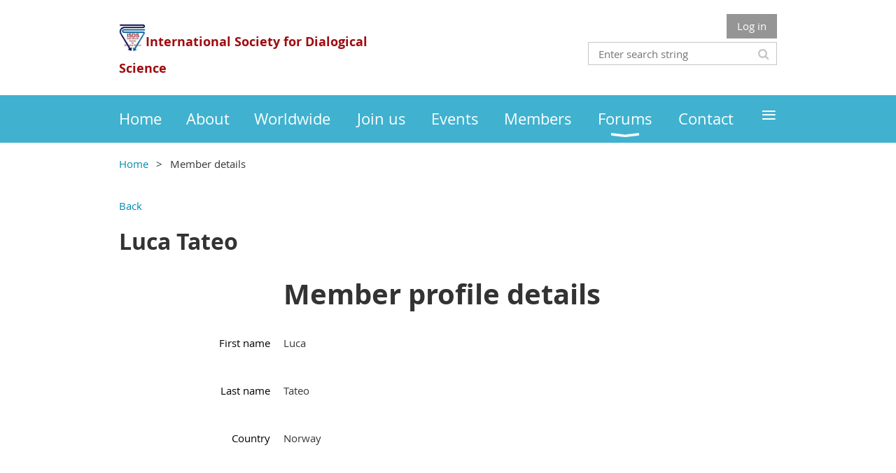

--- FILE ---
content_type: text/css
request_url: https://www.dialogicalself.org/resources/theme/user.css?t=636869805770000000
body_size: 177
content:
.WaGadgetBlog .boxBodyInfoOuterContainer h5 .postedByLink{
display:none;
}

.WaGadgetRecentBlogPosts .gadgetStyleBody ul li .author {
 display: none;
}

.WaGadgetRecentBlogPosts .itemAuthor
{ display: none; }

.itemAuthor
{
  display: none;
}